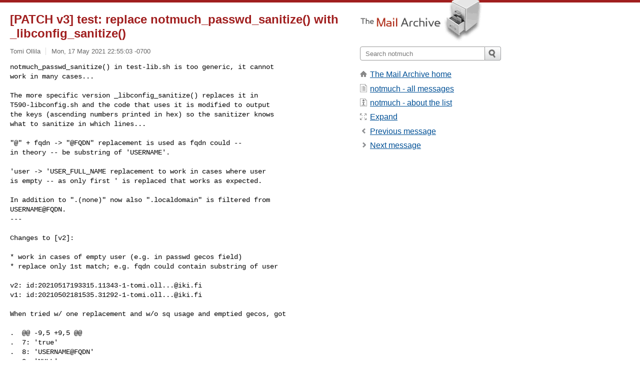

--- FILE ---
content_type: text/html; charset=utf-8
request_url: https://www.mail-archive.com/notmuch@notmuchmail.org/msg51282.html
body_size: 4983
content:
<!DOCTYPE html>
<html lang="en">
<head>
<title>[PATCH v3] test: replace notmuch_passwd_sanitize() with _libconfig_sanitize()</title>
<meta name="viewport" content="width=device-width, initial-scale=1">
<link rel="apple-touch-icon" sizes="114x114" href="/apple-touch-icon-114x114.png">
<link rel="apple-touch-icon" sizes="72x72" href="/apple-touch-icon-72x72.png">
<link rel="apple-touch-icon" sizes="57x57" href="/apple-touch-icon-57x57.png">
<link rel="shortcut icon" href="/favicon.ico">
<link rel="contents" href="index.html#51282" id="c">
<link rel="index" href="maillist.html#51282" id="i">
<link rel="prev" href="msg51277.html" id="p">
<link rel="next" href="msg51286.html" id="n">
<link rel="canonical" href="https://www.mail-archive.com/notmuch@notmuchmail.org/msg51282.html">
<link rel="stylesheet" href="/normalize.css" media="screen">
<link rel="stylesheet" href="/master.css" media="screen">

<!--[if lt IE 9]>
<link rel="stylesheet" href="/ie.css" media="screen">
<![endif]-->
</head>
<body>
<script language="javascript" type="text/javascript">
document.onkeydown = NavigateThrough;
function NavigateThrough (event)
{
  if (!document.getElementById) return;
  if (window.event) event = window.event;
  if (event.target.tagName == 'INPUT') return;
  if (event.ctrlKey || event.metaKey) return;
  var link = null;
  switch (event.keyCode ? event.keyCode : event.which ? event.which : null) {
    case 74:
    case 80:
      link = document.getElementById ('p');
      break;
    case 75:
    case 78:
      link = document.getElementById ('n');
      break;
    case 69:
      link = document.getElementById ('e');
      break;
    }
  if (link && link.href) document.location = link.href;
}
</script>
<div itemscope itemtype="http://schema.org/Article" class="container">
<div class="skipLink">
<a href="#nav">Skip to site navigation (Press enter)</a>
</div>
<div class="content" role="main">
<div class="msgHead">
<h1>
<span class="subject"><a href="/search?l=notmuch@notmuchmail.org&amp;q=subject:%22%5C%5BPATCH+v3%5C%5D+test%5C%3A+replace+notmuch_passwd_sanitize%5C%28%5C%29+with+_libconfig_sanitize%5C%28%5C%29%22&amp;o=newest" rel="nofollow"><span itemprop="name">[PATCH v3] test: replace notmuch_passwd_sanitize() with _libconfig_sanitize()</span></a></span>
</h1>
<p class="darkgray font13">
<span class="sender pipe"><a href="/search?l=notmuch@notmuchmail.org&amp;q=from:%22Tomi+Ollila%22" rel="nofollow"><span itemprop="author" itemscope itemtype="http://schema.org/Person"><span itemprop="name">Tomi Ollila</span></span></a></span>
<span class="date"><a href="/search?l=notmuch@notmuchmail.org&amp;q=date:20210517" rel="nofollow">Mon, 17 May 2021 22:55:03 -0700</a></span>
</p>
</div>
<div itemprop="articleBody" class="msgBody">
<!--X-Body-of-Message-->
<pre>notmuch_passwd_sanitize() in test-lib.sh is too generic, it cannot
work in many cases...</pre><pre>

The more specific version _libconfig_sanitize() replaces it in
T590-libconfig.sh and the code that uses it is modified to output
the keys (ascending numbers printed in hex) so the sanitizer knows
what to sanitize in which lines...

&quot;@&quot; + fqdn -&gt; &quot;@FQDN&quot; replacement is used as fqdn could --
in theory -- be substring of 'USERNAME'.

'user -&gt; 'USER_FULL_NAME replacement to work in cases where user
is empty -- as only first ' is replaced that works as expected.

In addition to &quot;.(none)&quot; now also &quot;.localdomain&quot; is filtered from
USERNAME@FQDN.
---

Changes to [v2]:

* work in cases of empty user (e.g. in passwd gecos field)
* replace only 1st match; e.g. fqdn could contain substring of user

v2: id:<a href="/cdn-cgi/l/email-protection" class="__cf_email__" data-cfemail="af9d9f9d9e9f9a9e989e969c9c9e9a819e9e9c9b9c829e82dbc0c2c681c0c3c3818181efc6c4c681c9c6">[email&#160;protected]</a>
v1: id:<a href="/cdn-cgi/l/email-protection" class="__cf_email__" data-cfemail="83b1b3b1b2b3b6b3b1b2bbb2b6b0b6adb0b2b1bab1aeb2aef7eceeeaadecefefadadadc3eae8eaade5ea">[email&#160;protected]</a>

When tried w/ one replacement and w/o sq usage and emptied gecos, got

.  @@ -9,5 +9,5 @@
.  7: 'true'
.  8: 'USERNAME@FQDN'
.  9: 'NULL'
. -a: 'USER_FULL_NAME'
. +USER_FULL_NAMEa: ''

 test/T590-libconfig.sh | 97 +++++++++++++++++++++++++-----------------
 test/test-lib.sh       | 20 ---------
 2 files changed, 59 insertions(+), 58 deletions(-)

diff --git a/test/T590-libconfig.sh b/test/T590-libconfig.sh
index 745e1bb4..42cbe6e0 100755
--- a/test/T590-libconfig.sh
+++ b/test/T590-libconfig.sh
@@ -5,6 +5,26 @@ test_description=&quot;library config API&quot;
 
 add_email_corpus
 
+_libconfig_sanitize() {
+    ${NOTMUCH_PYTHON} -c '
+import os, sys, pwd, socket
+
+pw = pwd.getpwuid(os.getuid())
+user = pw.pw_name
+name = pw.pw_gecos.partition(&quot;,&quot;)[0]
+fqdn = socket.getaddrinfo(socket.gethostname(), 0, 0,
+                          socket.SOCK_STREAM, 0, socket.AI_CANONNAME)[0][3]
+for l in sys.stdin:
+    if l[:3] == &quot;8: &quot;:
+        l = l.replace(user, &quot;USERNAME&quot;, 1).replace(&quot;@&quot; + fqdn, &quot;@FQDN&quot;, 1)
+        l = l.replace(&quot;.(none)&quot;, &quot;&quot;, 1).replace(&quot;.localdomain&quot;, &quot;&quot;, 1)
+    elif l[:3] == &quot;a: &quot;:
+        sq = chr(39) # single quote
+        l = l.replace(sq + name, sq + &quot;USER_FULL_NAME&quot;, 1)
+    sys.stdout.write(l)
+'
+}
+
 cat &lt;&lt;EOF &gt; c_head
 #include &lt;string.h&gt;
 #include &lt;stdlib.h&gt;
@@ -380,26 +400,26 @@ cat c_head - c_tail &lt;&lt;'EOF' | test_C ${MAIL_DIR} '' %NULL%
         key &lt; NOTMUCH_CONFIG_LAST;
         key = (notmuch_config_key_t)(key + 1)) {
        const char *val = notmuch_config_get (db, key);
-        printf(&quot;%s\n&quot;, val ? val : &quot;NULL&quot; );
+       printf(&quot;%x: '%s'\n&quot;, key, val ? val : &quot;NULL&quot; );
     }
 }
 EOF
 
-notmuch_passwd_sanitize &lt; OUTPUT &gt; OUTPUT.clean
+_libconfig_sanitize &lt; OUTPUT &gt; OUTPUT.clean
 
 cat &lt;&lt;'EOF' &gt;EXPECTED
 == stdout ==
-MAIL_DIR
-MAIL_DIR
-MAIL_DIR/.notmuch/hooks
-MAIL_DIR/.notmuch/backups
-
-unread;inbox
-
-true
-USERNAME@FQDN
-NULL
-USER_FULL_NAME
+0: 'MAIL_DIR'
+1: 'MAIL_DIR'
+2: 'MAIL_DIR/.notmuch/hooks'
+3: 'MAIL_DIR/.notmuch/backups'
+4: ''
+5: 'unread;inbox'
+6: ''
+7: 'true'
+8: 'USERNAME@FQDN'
+9: 'NULL'
+a: 'USER_FULL_NAME'
 == stderr ==
 EOF
 unset MAILDIR
@@ -694,23 +714,23 @@ cat c_head2 - c_tail &lt;&lt;'EOF' | test_C ${MAIL_DIR} %NULL% 
%NULL%
         key &lt; NOTMUCH_CONFIG_LAST;
         key = (notmuch_config_key_t)(key + 1)) {
        const char *val = notmuch_config_get (db, key);
-        printf(&quot;%s\n&quot;, val ? val : &quot;NULL&quot; );
+       printf(&quot;%x: '%s'\n&quot;, key, val ? val : &quot;NULL&quot; );
     }
 }
 EOF
 cat &lt;&lt;'EOF' &gt;EXPECTED
 == stdout ==
-MAIL_DIR
-MAIL_DIR
-MAIL_DIR/.notmuch/hooks
-MAIL_DIR/.notmuch/backups
-foo;bar;fub
-unread;inbox
-sekrit_junk
-true
<a href="/cdn-cgi/l/email-protection" class="__cf_email__" data-cfemail="ad80d9c8ded9f2ded8838383edc3c2d9c0d8cec5c0ccc4c183c2dfca">[email&#160;protected]</a>
<a href="/cdn-cgi/l/email-protection" class="__cf_email__" data-cfemail="c1ecb5a4b2b59eb2b4a8b5a49eaeb5efefef81afaeb5acb4a2a9aca0a8adefaeb3a6">[email&#160;protected]</a>;<a href="/cdn-cgi/l/email-protection" class="__cf_email__" data-cfemail="b8ccddcbcce7cbcd969696f8d7ccd0ddcadcd7d5d9d1d696d7cadf">[email&#160;protected]</a>
-Notmuch Test Suite
+0: 'MAIL_DIR'
+1: 'MAIL_DIR'
+2: 'MAIL_DIR/.notmuch/hooks'
+3: 'MAIL_DIR/.notmuch/backups'
+4: 'foo;bar;fub'
+5: 'unread;inbox'
+6: 'sekrit_junk'
+7: 'true'
+8: '<a href="/cdn-cgi/l/email-protection" class="__cf_email__" data-cfemail="41352432351e32346f6f6f012f2e352c3422292c20282d6f2e3326">[email&#160;protected]</a>'
+9: '<a href="/cdn-cgi/l/email-protection" class="__cf_email__" data-cfemail="c7b3a2b4b398b4b2aeb3a298a8b3e9e9e987a9a8b3aab2a4afaaa6aeabe9a8b5a0">[email&#160;protected]</a>;<a href="/cdn-cgi/l/email-protection" class="__cf_email__" data-cfemail="7b0f1e080f24080e5555553b140f131e091f14161a12155514091c">[email&#160;protected]</a>'
+a: 'Notmuch Test Suite'
 == stderr ==
 EOF
 test_expect_equal_file EXPECTED OUTPUT
@@ -723,25 +743,26 @@ cat c_head2 - c_tail &lt;&lt;'EOF' | test_C ${MAIL_DIR} 
/nonexistent %NULL%
         key &lt; NOTMUCH_CONFIG_LAST;
         key = (notmuch_config_key_t)(key + 1)) {
        const char *val = notmuch_config_get (db, key);
-       printf(&quot;%s\n&quot;, val ? val : &quot;NULL&quot; );
+       printf(&quot;%x: '%s'\n&quot;, key, val ? val : &quot;NULL&quot; );
     }
 }
 EOF
 
-notmuch_passwd_sanitize &lt; OUTPUT &gt; OUTPUT.clean
+_libconfig_sanitize &lt; OUTPUT &gt; OUTPUT.clean
+
 cat &lt;&lt;'EOF' &gt;EXPECTED
 == stdout ==
-MAIL_DIR
-MAIL_DIR
-MAIL_DIR/.notmuch/hooks
-MAIL_DIR/.notmuch/backups
-
-unread;inbox
-
-true
-USERNAME@FQDN
-NULL
-USER_FULL_NAME
+0: 'MAIL_DIR'
+1: 'MAIL_DIR'
+2: 'MAIL_DIR/.notmuch/hooks'
+3: 'MAIL_DIR/.notmuch/backups'
+4: ''
+5: 'unread;inbox'
+6: ''
+7: 'true'
+8: 'USERNAME@FQDN'
+9: 'NULL'
+a: 'USER_FULL_NAME'
 == stderr ==
 EOF
 test_expect_equal_file EXPECTED OUTPUT.clean
diff --git a/test/test-lib.sh b/test/test-lib.sh
index 6be5d11f..35bea097 100644
--- a/test/test-lib.sh
+++ b/test/test-lib.sh
@@ -561,26 +561,6 @@ notmuch_built_with_sanitize () {
     sed 's/^built_with[.]\(.*\)=.*$/built_with.\1=something/'
 }
 
-notmuch_passwd_sanitize () {
-    ${NOTMUCH_PYTHON} -c'
-import os, sys, pwd, socket
-
-pw = pwd.getpwuid(os.getuid())
-user = pw.pw_name
-name = pw.pw_gecos.partition(&quot;,&quot;)[0]
-fqdn = socket.getaddrinfo(socket.gethostname(), 0, 0, socket.SOCK_STREAM, 0, 
socket.AI_CANONNAME)[0][3]
-
-for l in sys.stdin:
-    if user:
-        l = l.replace(user, &quot;USERNAME&quot;)
-    if fqdn:
-        l = l.replace(fqdn, &quot;FQDN&quot;).replace(&quot;.(none)&quot;,&quot;&quot;)
-    if name:
-        l = l.replace(name, &quot;USER_FULL_NAME&quot;)
-    sys.stdout.write(l)
-'
-}
-
 notmuch_config_sanitize () {
     notmuch_dir_sanitize | notmuch_built_with_sanitize
 }
-- 
2.25.1

_______________________________________________
notmuch mailing list -- <a href="/cdn-cgi/l/email-protection" class="__cf_email__" data-cfemail="caa4a5bea7bfa9a28aa4a5bea7bfa9a2a7aba3a6e4a5b8ad">[email&#160;protected]</a>
To unsubscribe send an email to <a href="/cdn-cgi/l/email-protection" class="__cf_email__" data-cfemail="254b4a514850464d0849400b0b0b654b4a514850464d48444c490b4a5742">[email&#160;protected]</a>
</pre>

</div>
<div class="msgButtons margintopdouble">
<ul class="overflow">
<li class="msgButtonItems"><a class="button buttonleft " accesskey="p" href="msg51277.html">Previous message</a></li>
<li class="msgButtonItems textaligncenter"><a class="button" accesskey="c" href="index.html#51282">View by thread</a></li>
<li class="msgButtonItems textaligncenter"><a class="button" accesskey="i" href="maillist.html#51282">View by date</a></li>
<li class="msgButtonItems textalignright"><a class="button buttonright " accesskey="n" href="msg51286.html">Next message</a></li>
</ul>
</div>
<a name="tslice"></a>
<div class="tSliceList margintopdouble">
<ul class="icons monospace">
<li class="icons-email tSliceCur"><span class="subject">[PATCH v3] test: replace notmuch_passwd_sanitize() with _...</span> <span class="sender italic">Tomi Ollila</span></li>
<li><ul>
<li class="icons-email"><span class="subject"><a href="msg51286.html">Re: [PATCH v3] test: replace notmuch_passwd_sanitize...</a></span> <span class="sender italic">Felipe Contreras</span></li>
<li><ul>
<li class="icons-email"><span class="subject"><a href="msg51288.html">Re: [PATCH v3] test: replace notmuch_passwd_sani...</a></span> <span class="sender italic">Tomi Ollila</span></li>
<li><ul>
<li class="icons-email"><span class="subject"><a href="msg51300.html">Re: [PATCH v3] test: replace notmuch_passwd_...</a></span> <span class="sender italic">Tomi Ollila</span></li>
<li><ul>
<li class="icons-email"><span class="subject"><a href="msg51301.html">Re: [PATCH v3] test: replace notmuch_pas...</a></span> <span class="sender italic">Felipe Contreras</span></li>
<li><ul>
<li class="icons-email"><span class="subject"><a href="msg51303.html">Re: [PATCH v3] test: replace notmuc...</a></span> <span class="sender italic">Tomi Ollila</span></li>
<li><ul>
<li class="icons-email"><span class="subject"><a href="msg51312.html">Re: [PATCH v3] test: replace no...</a></span> <span class="sender italic">Felipe Contreras</span></li>
<li><ul>
<li class="icons-email"><span class="subject"><a href="msg51315.html">Re: [PATCH v3] test: replac...</a></span> <span class="sender italic">Tomi Ollila</span></li>
<li class="icons-email"><span class="subject"><a href="msg51366.html">Re: [PATCH v3] test: replac...</a></span> <span class="sender italic">Felipe Contreras</span></li>
</ul>
</ul>
</ul>
</ul>
</ul>
</ul>
</ul>
</ul>
</div>
<div class="overflow msgActions margintopdouble">
<div class="msgReply" >
<h2>
					Reply via email to
</h2>
<form method="POST" action="/mailto.php">
<input type="hidden" name="subject" value="[PATCH v3] test: replace notmuch_passwd_sanitize() with _libconfig_sanitize()">
<input type="hidden" name="msgid" value="20210518055443.21964-1-tomi.ollila@iki.fi">
<input type="hidden" name="relpath" value="notmuch@notmuchmail.org/msg51282.html">
<input type="submit" value=" Tomi Ollila ">
</form>
</div>
</div>
</div>
<div class="aside" role="complementary">
<div class="logo">
<a href="/"><img src="/logo.png" width=247 height=88 alt="The Mail Archive"></a>
</div>
<form class="overflow" action="/search" method="get">
<input type="hidden" name="l" value="notmuch@notmuchmail.org">
<label class="hidden" for="q">Search the site</label>
<input class="submittext" type="text" id="q" name="q" placeholder="Search notmuch">
<input class="submitbutton" name="submit" type="image" src="/submit.png" alt="Submit">
</form>
<div class="nav margintop" id="nav" role="navigation">
<ul class="icons font16">
<li class="icons-home"><a href="/">The Mail Archive home</a></li>
<li class="icons-list"><a href="/notmuch@notmuchmail.org/">notmuch - all messages</a></li>
<li class="icons-about"><a href="/notmuch@notmuchmail.org/info.html">notmuch - about the list</a></li>
<li class="icons-expand"><a href="/search?l=notmuch@notmuchmail.org&amp;q=subject:%22%5C%5BPATCH+v3%5C%5D+test%5C%3A+replace+notmuch_passwd_sanitize%5C%28%5C%29+with+_libconfig_sanitize%5C%28%5C%29%22&amp;o=newest&amp;f=1" title="e" id="e">Expand</a></li>
<li class="icons-prev"><a href="msg51277.html" title="p">Previous message</a></li>
<li class="icons-next"><a href="msg51286.html" title="n">Next message</a></li>
</ul>
</div>
<div class="listlogo margintopdouble">

</div>
<div class="margintopdouble">

</div>
</div>
</div>
<div class="footer" role="contentinfo">
<ul>
<li><a href="/">The Mail Archive home</a></li>
<li><a href="/faq.html#newlist">Add your mailing list</a></li>
<li><a href="/faq.html">FAQ</a></li>
<li><a href="/faq.html#support">Support</a></li>
<li><a href="/faq.html#privacy">Privacy</a></li>
<li class="darkgray"><a href="/cdn-cgi/l/email-protection" class="__cf_email__" data-cfemail="81b3b1b3b0b1b4b0b9b1b4b4b5b5b2afb3b0b8b7b5acb0acf5eeece8afeeedede8ede0c1e8eae8afe7e8">[email&#160;protected]</a></li>
</ul>
</div>
<script data-cfasync="false" src="/cdn-cgi/scripts/5c5dd728/cloudflare-static/email-decode.min.js"></script><script defer src="https://static.cloudflareinsights.com/beacon.min.js/vcd15cbe7772f49c399c6a5babf22c1241717689176015" integrity="sha512-ZpsOmlRQV6y907TI0dKBHq9Md29nnaEIPlkf84rnaERnq6zvWvPUqr2ft8M1aS28oN72PdrCzSjY4U6VaAw1EQ==" data-cf-beacon='{"version":"2024.11.0","token":"6b16babd81bc4986bb5551fcbd676e26","r":1,"server_timing":{"name":{"cfCacheStatus":true,"cfEdge":true,"cfExtPri":true,"cfL4":true,"cfOrigin":true,"cfSpeedBrain":true},"location_startswith":null}}' crossorigin="anonymous"></script>
<script>(function(){function c(){var b=a.contentDocument||a.contentWindow.document;if(b){var d=b.createElement('script');d.innerHTML="window.__CF$cv$params={r:'9c3e6d328c28cf5e',t:'MTc2OTQxMzkwMQ=='};var a=document.createElement('script');a.src='/cdn-cgi/challenge-platform/scripts/jsd/main.js';document.getElementsByTagName('head')[0].appendChild(a);";b.getElementsByTagName('head')[0].appendChild(d)}}if(document.body){var a=document.createElement('iframe');a.height=1;a.width=1;a.style.position='absolute';a.style.top=0;a.style.left=0;a.style.border='none';a.style.visibility='hidden';document.body.appendChild(a);if('loading'!==document.readyState)c();else if(window.addEventListener)document.addEventListener('DOMContentLoaded',c);else{var e=document.onreadystatechange||function(){};document.onreadystatechange=function(b){e(b);'loading'!==document.readyState&&(document.onreadystatechange=e,c())}}}})();</script></body>
</html>
